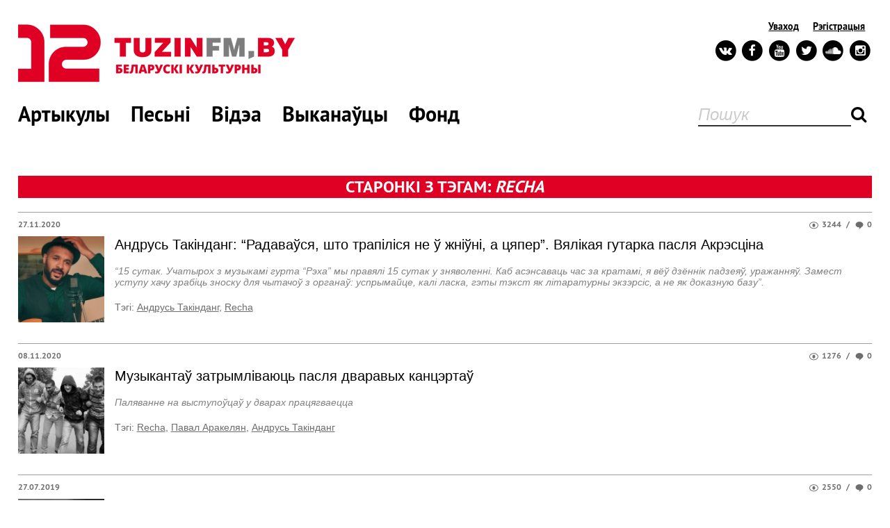

--- FILE ---
content_type: text/html
request_url: https://old.tuzinfm.by/tag/Recha.html
body_size: 11781
content:
<!DOCTYPE html>
<!--[if IE 8 ]><html class="ie8"><![endif]-->
<!--[if IE 9 ]><html class="ie9"><![endif]-->
<!--[if (gt IE 9)|!(IE)]><!--><html><!--<![endif]-->
<head>
    <meta charset='UTF-8'>
    <meta http-equiv='X-UA-Compatible' content='IE=edge,chrome=1'>
    <meta name='viewport' content='width=device-width'>
<!--	<meta name="viewport" content="width=device-width, minimum-scale=1.0, maximum-scale=1.0, user-scalable=no" />-->
    <link rel="stylesheet" type="text/css" href="/assets/2652926e/listview/styles.css" />
<link rel="stylesheet" type="text/css" href="/assets/be9ec928/pager.css" />
<link rel="stylesheet" type="text/css" href="/css/style.css?v=3.1" />
<link rel="stylesheet" type="text/css" href="/css/form.css" />
<link rel="stylesheet" type="text/css" href="/css/skin.css" />
<link rel="stylesheet" type="text/css" href="/css/media-queries.css?v=3.1" />
<script type="text/javascript" src="/assets/616eede2/jquery.min.js"></script>
<script type="text/javascript" src="/assets/616eede2/jquery.ba-bbq.min.js"></script>
<script type="text/javascript" src="/js/jquery-1.8.3.min.js"></script>
<script type="text/javascript" src="/js/bootstrap/bootstrap-transition.js"></script>
<script type="text/javascript" src="/js/bootstrap/bootstrap-tab.js"></script>
<script type="text/javascript" src="/js/formstyler/jquery.formstyler.min.js"></script>
<script type="text/javascript" src="/js/bxslider/jquery.bxslider.min.js"></script>
<script type="text/javascript" src="/js/tooltip/jquery.tipsy.js"></script>
<script type="text/javascript" src="/js/scripts.js"></script>
<script type="text/javascript" src="/js/jquery.jcarousel.min.js"></script>
<script type="text/javascript" src="/js/slider/slider.js"></script>
<script type="text/javascript" src="/js/swfobject.js"></script>
<title>Старонкі з тэгам: Recha. Тузін Гітоў. Слушны музычны партал    </title>
    <!-- google font -->
        <script src="https://use.fontawesome.com/b5919ea825.js"></script>
    <script type="text/javascript" src="https://ajax.googleapis.com/ajax/libs/swfobject/2.2/swfobject.js"></script>
      <!--[if lt IE 9]>

    <![endif]-->
    <!-- include javasctipt -->
    <link rel="shortcut icon" href="/css/img/favicon16.png" type="image/png" />
	<meta http-equiv="Content-Type" content="text/html; charset=utf-8" />
	<meta name="language" content="en" />

    <script>
        (function(i,s,o,g,r,a,m){i['GoogleAnalyticsObject']=r;i[r]=i[r]||function(){
            (i[r].q=i[r].q||[]).push(arguments)},i[r].l=1*new Date();a=s.createElement(o),
            m=s.getElementsByTagName(o)[0];a.async=1;a.src=g;m.parentNode.insertBefore(a,m)
        })(window,document,'script','//www.google-analytics.com/analytics.js','ga');

        ga('create', 'UA-45462766-1', 'tuzin.fm');
        ga('send', 'pageview');

    </script>

    <script type="text/javascript" src="//vk.com/js/api/openapi.js?101"></script>

    <script type="text/javascript">
        VK.init({apiId: 3932777, onlyWidgets: true});
    </script>

    <div id="fb-root"></div>
    <script>(function(d, s, id) {
            var js, fjs = d.getElementsByTagName(s)[0];
            if (d.getElementById(id)) return;
            js = d.createElement(s); js.id = id;
            js.src = "//connect.facebook.net/ru_RU/all.js#xfbml=1&appId=361565250526238";
            fjs.parentNode.insertBefore(js, fjs);
        }(document, 'script', 'facebook-jssdk'));</script>
</head>

<body>
<div id="wrapper">
<header id="header">
	<div class="container">
		<div class="menubar">
			<div class="logo">
                <a href="/" class="logo-image">
                    <img class="logo-red" src="/css/img/logo-red.png" alt="Tuzinfm.by - беларускі культурны" />
                                    </a>
                		    </div>
            			<div class="menu">
				<button class="menu-btn">Menu</button>
				<div class="menu-container">
					<form class="search" action="/search/">
						<input type="text" placeholder="Пошук" name="query" />
						<button type="submit" class="search_btn"><i class="fa fa-search"></i></button>
					</form>

					<nav id="main_menu">
						<ul id="yw2">
<li><a href="/article.html">Артыкулы</a></li>
<li><a href="/gitparad.html">Песьні</a></li>
<li><a href="/videochart.html">Відэа</a></li>
<li><a href="/performer.html">Выканаўцы</a></li>
<li><a href="https://old.tuzinfm.by/by_culture">Фонд</a></li>
</ul>					</nav>

					<div class="service-menu">
						<div class="action">
							<ul id="yw3">
<li><a href="/login.html">Уваход</a></li>
<li><a href="/registration.html">Рэгістрацыя</a></li>
</ul>						</div>

                        <ul class="social_links">
                            <li>
                                <a href="http://vk.com/tuzinhitou" target="_blank" class="vk">
                                <span class="fa-stack fa-lg">
                                    <i class="fa fa-circle fa-stack-2x"></i>
                                    <i class="fa fa-vk fa-stack-1x fa-inverse"></i>
                                </span>
                                </a>
                            </li>
                            <li>
                                <a href="https://www.facebook.com/12tuzin" target="_blank"  class="facebook">
                                    <span class="fa-stack fa-lg">
                                        <i class="fa fa-circle fa-stack-2x"></i>
                                        <i class="fa fa-facebook fa-stack-1x fa-inverse"></i>
                                    </span>
                                </a>
                            </li>
                            <li>
                                <a href="http://www.youtube.com/user/tuzinvideo" target="_blank" class="youtube">
                                    <span class="fa-stack fa-lg">
                                        <i class="fa fa-circle fa-stack-2x"></i>
                                        <i class="fa fa-youtube fa-stack-1x fa-inverse"></i>
                                    </span>
                                </a>
                            </li>
                            <li>
                                <a href="https://twitter.com/twozin" target="_blank"  class="twitter">
                                    <span class="fa-stack fa-lg">
                                        <i class="fa fa-circle fa-stack-2x"></i>
                                        <i class="fa fa-twitter fa-stack-1x fa-inverse"></i>
                                    </span>
                                </a>
                            </li>
							<li>
                                <a href="https://soundcloud.com/tuzinhitou" target="_blank"  class="soundcloud">
                                    <span class="fa-stack fa-lg">
                                        <i class="fa fa-circle fa-stack-2x"></i>
                                        <i class="fa fa-soundcloud fa-stack-1x fa-inverse"></i>
                                    </span>
                                </a>
                            </li>
							<li>
                                <a href="https://www.instagram.com/tuzin.fm/" target="_blank"  class="instagram">
                                    <span class="fa-stack fa-lg">
                                        <i class="fa fa-circle fa-stack-2x"></i>
                                        <i class="fa fa-instagram fa-stack-1x fa-inverse"></i>
                                    </span>
                                </a>
                            </li>
                        </ul>

					</div>

				</div>
			</div>

		</div>
    </div>
</header>

<section id="main">
	<div class="container">
	<div id="content">
		<div class="one_column">
    <div class="heading">
        <i class="left"></i>
        <i class="right"></i>
    <span class="title">
               СТАРОНКІ З ТЭГАМ: <i>Recha</i>
    </span>
    </div>
    <div class="blocks">
        <div id="yw0" class="list-view">
<div class="items">


<div class="block large">
    <div class="info">
        <div class="right_info">
            <i class="icon_views"></i>3244<span class="separator">
                /
            </span> <i class="icon_comments"></i>0        </div>
        <div class="left_info">
            27.11.2020                    </div>
    </div>
    <div class="description">
        <div class="image">
            <a href="/article/4738/andrus-takindang-akrescina.html"><img width="124" class="" src="/images/4738_news_120x120.jpg" alt="Андрусь Такінданг: “Радаваўся, што трапіліся не ў жніўні, а цяпер”. Вялікая гутарка пасля Акрэсціна " /></a>        </div>
        <div class="content">
            <h2><a href="/article/4738/andrus-takindang-akrescina.html">Андрусь Такінданг: “Радаваўся, што трапіліся не ў жніўні, а цяпер”. Вялікая гутарка пасля Акрэсціна </a></h2>
            <p>
                “15 сутак. Учатырох з музыкамі гурта “Рэха” мы правялі 15 сутак у зняволенні. Каб асэнсаваць час за кратамі, я вёў дзённік падзеяў, уражанняў. Замест уступу хачу зрабіць зноску для чытачоў з органаў: успрымайце, калі ласка, гэты тэкст як літаратурны экзэрсіс, а не як доказную базу”.            </p>
            <div class="tags">
                Тэгi: <a href="/tag/%D0%90%D0%BD%D0%B4%D1%80%D1%83%D1%81%D1%8C+%D0%A2%D0%B0%D0%BA%D1%96%D0%BD%D0%B4%D0%B0%D0%BD%D0%B3.html">Андрусь Такінданг</a>, <a href="/tag/Recha.html">Recha</a>            </div>
        </div>
    </div>
</div>


<div class="block large">
    <div class="info">
        <div class="right_info">
            <i class="icon_views"></i>1276<span class="separator">
                /
            </span> <i class="icon_comments"></i>0        </div>
        <div class="left_info">
            08.11.2020                    </div>
    </div>
    <div class="description">
        <div class="image">
            <a href="/zhamerun/4701/dvor.html"><img width="124" class="" src="/images/4701_zhamerun_120x120.jpg" alt="Музыкантаў затрымліваюць пасля дваравых канцэртаў" /></a>        </div>
        <div class="content">
            <h2><a href="/zhamerun/4701/dvor.html">Музыкантаў затрымліваюць пасля дваравых канцэртаў</a></h2>
            <p>
                Паляванне на выступоўцаў у дварах працягваецца            </p>
            <div class="tags">
                Тэгi: <a href="/tag/Recha.html">Recha</a>, <a href="/tag/%D0%9F%D0%B0%D0%B2%D0%B0%D0%BB+%D0%90%D1%80%D0%B0%D0%BA%D0%B5%D0%BB%D1%8F%D0%BD.html">Павал Аракелян</a>, <a href="/tag/%D0%90%D0%BD%D0%B4%D1%80%D1%83%D1%81%D1%8C+%D0%A2%D0%B0%D0%BA%D1%96%D0%BD%D0%B4%D0%B0%D0%BD%D0%B3.html">Андрусь Такінданг</a>            </div>
        </div>
    </div>
</div>


<div class="block large">
    <div class="info">
        <div class="right_info">
            <i class="icon_views"></i>2550<span class="separator">
                /
            </span> <i class="icon_comments"></i>0        </div>
        <div class="left_info">
            27.07.2019                    </div>
    </div>
    <div class="description">
        <div class="image">
            <a href="/videos/4451/chojniki.html"><img width="124" class="" src="/images/4451_videos_120x120.jpg" alt="Хойнікі" /></a>        </div>
        <div class="content">
            <h2><a href="/videos/4451/chojniki.html">Хойнікі</a></h2>
            <p>
                Гурт Recha прэзэнтуе на TuzinFM новае відэа на песьню «Хойнікі» з альбому «Žyvak», зьнятае па матывах паездак гурта па Беларусі.             </p>
            <div class="tags">
                Тэгi: <a href="/tag/Recha.html">Recha</a>, <a href="/tag/%D0%90%D0%BD%D0%B4%D1%80%D1%83%D1%81%D1%8C+%D0%A2%D0%B0%D0%BA%D1%96%D0%BD%D0%B4%D0%B0%D0%BD%D0%B3.html">Андрусь Такінданг</a>            </div>
        </div>
    </div>
</div>


<div class="block large">
    <div class="info">
        <div class="right_info">
            <i class="icon_views"></i>3237<span class="separator">
                /
            </span> <i class="icon_comments"></i>0        </div>
        <div class="left_info">
            17.07.2019                    </div>
    </div>
    <div class="description">
        <div class="image">
            <a href="/albums/4444/Zyvak.html"><img width="124" class="" src="/images/4444_albums_120x120.jpg" alt="Žyvak" /></a>        </div>
        <div class="content">
            <h2><a href="/albums/4444/Zyvak.html">Žyvak</a></h2>
            <p>
                Гурт Recha запісаў за адзін вечар самыя забойныя канцэртныя нумары за 10 гадоў для альбому «Žyvak».             </p>
            <div class="tags">
                Тэгi: <a href="/tag/Recha.html">Recha</a>, <a href="/tag/%D0%90%D0%BD%D0%B4%D1%80%D1%83%D1%81%D1%8C+%D0%A2%D0%B0%D0%BA%D1%96%D0%BD%D0%B4%D0%B0%D0%BD%D0%B3.html">Андрусь Такінданг</a>, <a href="/tag/%D0%92%D1%96%D0%BA%D1%82%D0%B0%D1%80+%D0%9F%D0%B0%D1%9E%D0%BB%D1%8E%D1%87%D1%8D%D0%BD%D1%8F.html">Віктар Паўлючэня</a>, <a href="/tag/%D0%AF%D1%9E%D0%B3%D0%B5%D0%BD+%D0%A8%D1%83%D1%80%D0%BC%D0%B5%D0%B9.html">Яўген Шурмей</a>, <a href="/tag/%D0%9A%D0%B0%D1%81%D1%82%D1%83%D1%81%D1%8C+%D0%9B%D1%96%D1%81%D0%B5%D1%86%D0%BA%D1%96.html">Кастусь Лісецкі</a>, <a href="/tag/%D0%9B%D0%B5%D0%B0%D0%BD%D1%96%D0%B4+%D0%9F%D0%B0%D1%9E%D0%BB%D1%91%D0%BD%D0%B0%D0%BA.html">Леанід Паўлёнак</a>, <a href="/tag/%D0%9C%D0%B0%D1%80%D1%8B%D0%BD%D0%B0+%D0%92%D1%8F%D1%80%D1%8D%D0%BD%D1%96%D1%87.html">Марына Вярэніч</a>, <a href="/tag/%D0%9C%D1%96%D1%85%D0%B0%D1%81%D1%8C+%D0%9A%D0%B0%D1%81%D1%8C%D1%86%D1%8E%D0%BA%D0%B5%D0%B2%D1%96%D1%87.html">Міхась Касьцюкевіч</a>            </div>
        </div>
    </div>
</div>


<div class="block large">
    <div class="info">
        <div class="right_info">
            <i class="icon_views"></i>2749<span class="separator">
                /
            </span> <i class="icon_comments"></i>0        </div>
        <div class="left_info">
            27.05.2019                    </div>
    </div>
    <div class="description">
        <div class="image">
            <a href="/videos/4418/rybanka.html"><img width="124" class="" src="/images/4418_videos_120x120.jpg" alt="Рыбанька" /></a>        </div>
        <div class="content">
            <h2><a href="/videos/4418/rybanka.html">Рыбанька</a></h2>
            <p>
                Гурт Recha зьняў кліп на новую песьню «Рыбанька», якую называе хмяльным антыматывацыйным фанкам.             </p>
            <div class="tags">
                Тэгi: <a href="/tag/Recha.html">Recha</a>, <a href="/tag/%D0%90%D0%BD%D0%B4%D1%80%D1%83%D1%81%D1%8C+%D0%A2%D0%B0%D0%BA%D1%96%D0%BD%D0%B4%D0%B0%D0%BD%D0%B3.html">Андрусь Такінданг</a>, <a href="/tag/%D0%9C%D0%B0%D1%80%D1%8B%D0%BD%D0%B0+%D0%92%D1%8F%D1%80%D1%8D%D0%BD%D1%96%D1%87.html">Марына Вярэніч</a>, <a href="/tag/%D0%93%D0%B0%D0%BD%D0%BD%D0%B0+%D0%9A%D0%B0%D1%80%D0%B7%D1%8E%D0%BA.html">Ганна Карзюк</a>            </div>
        </div>
    </div>
</div>


<div class="block large">
    <div class="info">
        <div class="right_info">
            <i class="icon_views"></i>4779<span class="separator">
                /
            </span> <i class="icon_comments"></i>0        </div>
        <div class="left_info">
            03.05.2019                            /
                <a href="/article/cat/1.html">Музычныя навіны</a>                    </div>
    </div>
    <div class="description">
        <div class="image">
            <a href="/article/4398/top-12-piesien-viasny-2019-castka-2-audyjo.html"><img width="124" class="" src="/images/4398_news_120x120.jpg" alt="Топ-12 песень вясны-2019. Частка 2 (аўдыё)" /></a>        </div>
        <div class="content">
            <h2><a href="/article/4398/top-12-piesien-viasny-2019-castka-2-audyjo.html">Топ-12 песень вясны-2019. Частка 2 (аўдыё)</a></h2>
            <p>
                У традыцыйным аглядзе новых трэкаў на TuzinFM — індзі, фольк і электроніка на беларускай мове.             </p>
            <div class="tags">
                Тэгi: <a href="/tag/%D0%A2%D0%BE%D0%BF-12.html">Топ-12</a>, <a href="/tag/%D0%9B%D1%96%D1%85%D1%82%D0%B0%D1%80.html">Ліхтар</a>, <a href="/tag/Dreamlin.html">Dreamlin</a>, <a href="/tag/%D0%A1%D1%8C%D0%BF%D1%96%D0%BD%D0%BE%D1%8E%D0%94%D0%B0%D0%A1%D0%BE%D0%BD%D1%86%D0%B0%3A%D0%92%D1%8B%D1%88%D1%8D%D0%B9+%D0%B7%D0%B0+%D0%B7%D0%BE%D1%80%D1%8B%21.html">СьпіноюДаСонца:Вышэй за зоры!</a>, <a href="/tag/%D0%9D%D1%8F%D0%BC%D1%96%D0%B3%D0%B0.html">Няміга</a>, <a href="/tag/By+Cry.html">By Cry</a>, <a href="/tag/%D0%90%D0%BD%D1%82%D0%BE%D1%81%D1%8C+%D0%97%D0%B2%D1%8B%D1%87%D0%B0%D0%B9%D0%BD%D1%8B.html">Антось Звычайны</a>, <a href="/tag/%D0%9C%D1%96%D0%BB%D0%B0+%D0%A0%D0%B0%D0%B6%D0%BA%D0%BE%D0%B2%D0%B0.html">Міла Ражкова</a>, <a href="/tag/Martin+S..html">Martin S.</a>, <a href="/tag/Atesta.html">Atesta</a>, <a href="/tag/Recha.html">Recha</a>, <a href="/tag/%D0%A0%D0%B0%D0%B7%D1%8C%D0%B1%D1%96%D1%82%D0%B0%D0%B5+%D0%A1%D1%8D%D1%80%D1%86%D0%B0+%D0%9F%D0%B0%D1%86%D0%B0%D0%BD%D0%B0.html">Разьбітае Сэрца Пацана</a>, <a href="/tag/Zatoczka.html">Zatoczka</a>            </div>
        </div>
    </div>
</div>


<div class="block large">
    <div class="info">
        <div class="right_info">
            <i class="icon_views"></i>19694<span class="separator">
                /
            </span> <i class="icon_comments"></i>0        </div>
        <div class="left_info">
            19.11.2017                    </div>
    </div>
    <div class="description">
        <div class="image">
            <a href="/videos/4009/ion-ji-jana.html"><img width="124" class="" src="/images/4009_videos_120x120.jpg" alt="Ён і Яна" /></a>        </div>
        <div class="content">
            <h2><a href="/videos/4009/ion-ji-jana.html">Ён і Яна</a></h2>
            <p>
                Гурт Recha прэзэнтуе ў зімовым туры відэачарту на TuzinFM кліп на песьню «Ён і Яна», якую Андрусь Такінданг выканаў дуэтам са сьпявачкаю Марынай Вярэніч.             </p>
            <div class="tags">
                Тэгi: <a href="/tag/Recha.html">Recha</a>, <a href="/tag/%D0%9C%D0%B0%D1%80%D1%8B%D0%BD%D0%B0+%D0%92%D1%8F%D1%80%D1%8D%D0%BD%D1%96%D1%87.html">Марына Вярэніч</a>, <a href="/tag/%D0%90%D0%BD%D0%B4%D1%80%D1%83%D1%81%D1%8C+%D0%A2%D0%B0%D0%BA%D1%96%D0%BD%D0%B4%D0%B0%D0%BD%D0%B3.html">Андрусь Такінданг</a>, <a href="/tag/%D0%9F%D0%B0%D0%B2%D0%B0%D0%BB+%D0%A2%D1%80%D1%8B%D1%88%D0%B0%D0%BD%D0%BA%D0%BE%D1%9E.html">Павал Трышанкоў</a>, <a href="/tag/%D0%92%D0%BE%D0%BB%D1%8C%D0%B3%D0%B0+%D0%93%D0%B0%D1%80%D0%B0%D0%B4%D0%BD%D1%96%D1%86%D0%BA%D0%B0%D1%8F.html">Вольга Гарадніцкая</a>            </div>
        </div>
    </div>
</div>


<div class="block large">
    <div class="info">
        <div class="right_info">
            <i class="icon_views"></i>19889<span class="separator">
                /
            </span> <i class="icon_comments"></i>0        </div>
        <div class="left_info">
            05.09.2017                    </div>
    </div>
    <div class="description">
        <div class="image">
            <a href="/albums/3954/hostel.html"><img width="124" class="" src="/images/3954_albums_120x120.jpg" alt="Hostel" /></a>        </div>
        <div class="content">
            <h2><a href="/albums/3954/hostel.html">Hostel</a></h2>
            <p>
                Свой сольны альбом «Hostel» лідэр гурту Recha запісаў у Празе разам з удзельнікамі The Unlimited Trio.             </p>
            <div class="tags">
                Тэгi: <a href="/tag/%D0%90%D0%BD%D0%B4%D1%80%D1%83%D1%81%D1%8C+%D0%A2%D0%B0%D0%BA%D1%96%D0%BD%D0%B4%D0%B0%D0%BD%D0%B3.html">Андрусь Такінданг</a>, <a href="/tag/Recha.html">Recha</a>, <a href="/tag/Harotnica.html">Harotnica</a>, <a href="/tag/The+Unlimited+Trio.html">The Unlimited Trio</a>, <a href="/tag/%D0%90%D0%BB%D0%B5%D1%81%D1%8C+%D0%AF%D1%81%D1%96%D0%BD%D1%81%D0%BA%D1%96.html">Алесь Ясінскі</a>            </div>
        </div>
    </div>
</div>


<div class="block large">
    <div class="info">
        <div class="right_info">
            <i class="icon_views"></i>3514<span class="separator">
                /
            </span> <i class="icon_comments"></i>0        </div>
        <div class="left_info">
            17.07.2017                            /
                <a href="/article/cat/2.html">Навіны гіт-параду</a>                    </div>
    </div>
    <div class="description">
        <div class="image">
            <a href="/article/3926/celny-tuzin-ad-michala-aniempadystava--audyjo.html"><img width="124" class="" src="/images/3926_news_120x120.jpg" alt="«Цэльны Тузін» ад Міхала Анемпадыстава (+аўдыё)" /></a>        </div>
        <div class="content">
            <h2><a href="/article/3926/celny-tuzin-ad-michala-aniempadystava--audyjo.html">«Цэльны Тузін» ад Міхала Анемпадыстава (+аўдыё)</a></h2>
            <p>
                Дызайнэр і паэт Міхал Анемпадыстаў назваў 12 найлепшых песень музычнага сэзону на TuzinFM.             </p>
            <div class="tags">
                Тэгi: <a href="/tag/%D0%BC%D1%8D%D0%B3%D0%B0%D1%82%D1%83%D1%80-2017.html">мэгатур-2017</a>, <a href="/tag/%D0%9C%D1%96%D1%85%D0%B0%D0%BB+%D0%90%D0%BD%D0%B5%D0%BC%D0%BF%D0%B0%D0%B4%D1%8B%D1%81%D1%82%D0%B0%D1%9E.html">Міхал Анемпадыстаў</a>, <a href="/tag/Zatoczka.html">Zatoczka</a>, <a href="/tag/U.G.Oslavia.html">U.G.Oslavia</a>, <a href="/tag/%D0%A2%D1%83%D1%82%D1%8D%D0%B9%D1%88%D1%8B%D1%8F.html">Тутэйшыя</a>, <a href="/tag/Tiptoe.html">Tiptoe</a>, <a href="/tag/Recha.html">Recha</a>, <a href="/tag/%D0%9C%D0%B0%D1%80%D1%8B%D0%BD%D0%B0+%D0%92%D1%8F%D1%80%D1%8D%D0%BD%D1%96%D1%87.html">Марына Вярэніч</a>, <a href="/tag/Nizkiz.html">Nizkiz</a>, <a href="/tag/Leibonik.html">Leibonik</a>, <a href="/tag/J%3A%D0%9C%D0%BE%D1%80%D1%81.html">J:Морс</a>, <a href="/tag/%D0%86%D0%BB%D1%8E%D0%B6%D0%B0%D0%BD.html">Ілюжан</a>, <a href="/tag/HandMadE.html">HandMadE</a>, <a href="/tag/%D0%93%D0%B0%D0%BD%D0%BD%D0%B0+%D0%9A%D1%80%D0%B0%D0%BC%D1%8D%D1%80.html">Ганна Крамэр</a>, <a href="/tag/%D0%90%D0%BD%D1%82%D0%BE%D1%81%D1%8C+%D0%97%D0%B2%D1%8B%D1%87%D0%B0%D0%B9%D0%BD%D1%8B.html">Антось Звычайны</a>            </div>
        </div>
    </div>
</div>


<div class="block large">
    <div class="info">
        <div class="right_info">
            <i class="icon_views"></i>3518<span class="separator">
                /
            </span> <i class="icon_comments"></i>0        </div>
        <div class="left_info">
            02.12.2016                            /
                <a href="/article/cat/2.html">Навіны гіт-параду</a>                    </div>
    </div>
    <div class="description">
        <div class="image">
            <a href="/article/3533/ales-kruhlakou-navat-u-rombakubaaktaedry-mozna.html"><img width="124" class="" src="/images/3533_news_120x120.jpg" alt="Алесь Круглякоў: «Нават у ромбакубаактаэдры можна знайсьці натхненьне»" /></a>        </div>
        <div class="content">
            <h2><a href="/article/3533/ales-kruhlakou-navat-u-rombakubaaktaedry-mozna.html">Алесь Круглякоў: «Нават у ромбакубаактаэдры можна знайсьці натхненьне»</a></h2>
            <p>
                Назіральнік месяца на Tuzin.fm упэўнены: калі муза п’е ўсю ноч, нават зь сякеры можна зварыць добрую кашу. Алесь Круглякоў піша пра ўдзельнікаў чартаў, якія яго ўразілі, пасьмяшылі, а ў нечым расчаравалі.             </p>
            <div class="tags">
                Тэгi: <a href="/tag/Uzari.html">Uzari</a>, <a href="/tag/Sakramant.html">Sakramant</a>, <a href="/tag/%D0%A1%D0%BE%D0%BD-%D0%A2%D1%80%D0%B0%D0%B2%D0%B0.html">Сон-Трава</a>, <a href="/tag/Recha.html">Recha</a>, <a href="/tag/ili-ili.html">ili-ili</a>, <a href="/tag/Pauline.html">Pauline</a>, <a href="/tag/%D0%86%D0%BB%D1%8E%D0%B6%D0%B0%D0%BD.html">Ілюжан</a>, <a href="/tag/By+Cry.html">By Cry</a>, <a href="/tag/%D0%A1%D1%80%D0%B0%D0%B7%D1%83+%D0%BC%D0%B0%D0%B9.html">Сразу май</a>, <a href="/tag/%D0%9F%D1%8F%D1%82%D1%80%D0%BE+%D0%9A%D0%BB%D1%8E%D0%B5%D1%9E.html">Пятро Клюеў</a>, <a href="/tag/%D0%9F%D1%96%D0%BD%D1%85%D0%B0%D1%81+%D0%A6%D1%8B%D0%BD%D0%BC%D0%B0%D0%BD.html">Пінхас Цынман</a>, <a href="/tag/%D0%9A%D0%BE%D0%BB%D1%96%D1%80.html">Колір</a>, <a href="/tag/%D0%91%D0%B5%D0%B7+%D0%91%D0%B8%D0%BB%D0%B5%D1%82%D0%B0.html">Без Билета</a>, <a href="/tag/Re1ikt.html">Re1ikt</a>, <a href="/tag/Naka.html">Naka</a>, <a href="/tag/%D0%A7%D0%B0%D1%81+%D0%BB%D0%B0%D0%B9%D0%BD%D0%B0.html">Час лайна</a>, <a href="/tag/The+Superbullz.html">The Superbullz</a>, <a href="/tag/%D0%AE%D0%BB%D0%BA%D0%B0+%D0%9A%D0%B0%D1%86%D1%96%D1%87.html">Юлка Каціч</a>, <a href="/tag/%D0%9C%D0%B5%D1%80%D0%B0%D0%B4%D0%B0.html">Мерада</a>, <a href="/tag/Agata.html">Agata</a>, <a href="/tag/%D0%92%D0%BE%D1%87%D1%8B.html">Вочы</a>, <a href="/tag/%D0%9A%D1%80%D0%B0%D0%BC%D0%B0.html">Крама</a>            </div>
        </div>
    </div>
</div>


<div class="block large">
    <div class="info">
        <div class="right_info">
            <i class="icon_views"></i>5487<span class="separator">
                /
            </span> <i class="icon_comments"></i>0        </div>
        <div class="left_info">
            24.10.2016                    </div>
    </div>
    <div class="description">
        <div class="image">
            <a href="/performer/mp3/3421/ion-ji-jana.html"><img width="124" class="" src="/images/3421_mp3_120x120.jpg" alt="Ён і Яна" /></a>        </div>
        <div class="content">
            <h2><a href="/performer/mp3/3421/ion-ji-jana.html">Ён і Яна</a></h2>
            <p>
                Гурт Recha працягвае экспэрымэнты з поп-музыкаю. Музыкі стварылі песьню для эстраднай сьпявачкі Марыны Вярэніч, якую разам зь ёй выканаў вакаліст каманды Андрусь Такінданг. Кампазыцыя «Ён і Яна» возьме ўдзел у трэцім туры аўдыёчарту.             </p>
            <div class="tags">
                Тэгi: <a href="/tag/Recha.html">Recha</a>, <a href="/tag/%D0%90%D0%BD%D0%B4%D1%80%D1%83%D1%81%D1%8C+%D0%A2%D0%B0%D0%BA%D1%96%D0%BD%D0%B4%D0%B0%D0%BD%D0%B3.html">Андрусь Такінданг</a>, <a href="/tag/%D0%9C%D0%B0%D1%80%D1%8B%D0%BD%D0%B0+%D0%92%D1%8F%D1%80%D1%8D%D0%BD%D1%96%D1%87.html">Марына Вярэніч</a>            </div>
        </div>
    </div>
</div>


<div class="block large">
    <div class="info">
        <div class="right_info">
            <i class="icon_views"></i>5881<span class="separator">
                /
            </span> <i class="icon_comments"></i>0        </div>
        <div class="left_info">
            27.09.2016                    </div>
    </div>
    <div class="description">
        <div class="image">
            <a href="/albums/3355/pierajnachyc.html"><img width="124" class="" src="/images/3355_albums_120x120.jpg" alt="Pierajnačyć" /></a>        </div>
        <div class="content">
            <h2><a href="/albums/3355/pierajnachyc.html">Pierajnačyć</a></h2>
            <p>
                Гурт Андруся Такінданга выдаў першы альбом за сваё больш чым 10-гадовае існаваньне.             </p>
            <div class="tags">
                Тэгi: <a href="/tag/Recha.html">Recha</a>, <a href="/tag/%D0%90%D0%BD%D0%B4%D1%80%D1%83%D1%81%D1%8C+%D0%A2%D0%B0%D0%BA%D1%96%D0%BD%D0%B4%D0%B0%D0%BD%D0%B3.html">Андрусь Такінданг</a>            </div>
        </div>
    </div>
</div>


<div class="block large">
    <div class="info">
        <div class="right_info">
            <i class="icon_views"></i>4411<span class="separator">
                /
            </span> <i class="icon_comments"></i>0        </div>
        <div class="left_info">
            04.01.2016                    </div>
    </div>
    <div class="description">
        <div class="image">
            <a href="/videos/2715/snieh.html"><img width="124" class="" src="/images/2715_videos_120x120.jpg" alt="Сьнег" /></a>        </div>
        <div class="content">
            <h2><a href="/videos/2715/snieh.html">Сьнег</a></h2>
            <p>
                Андрусь Такінданг прадставіў на Tuzin.fm кліп на песьню «Сьнег», якую ён выканаў дуэтам з Палінай Рэспублікай.             </p>
            <div class="tags">
                Тэгi: <a href="/tag/Recha.html">Recha</a>, <a href="/tag/%D0%90%D0%BD%D0%B4%D1%80%D1%83%D1%81%D1%8C+%D0%A2%D0%B0%D0%BA%D1%96%D0%BD%D0%B4%D0%B0%D0%BD%D0%B3.html">Андрусь Такінданг</a>, <a href="/tag/%D0%9F%D0%B0%D0%BB%D1%96%D0%BD%D0%B0+%D0%A0%D1%8D%D1%81%D0%BF%D1%83%D0%B1%D0%BB%D1%96%D0%BA%D0%B0.html">Паліна Рэспубліка</a>            </div>
        </div>
    </div>
</div>


<div class="block large">
    <div class="info">
        <div class="right_info">
            <i class="icon_views"></i>4303<span class="separator">
                /
            </span> <i class="icon_comments"></i>0        </div>
        <div class="left_info">
            21.12.2015                            /
                <a href="/article/cat/1.html">Музычныя навіны</a>                    </div>
    </div>
    <div class="description">
        <div class="image">
            <a href="/article/2676/ekspert-tuzinfm-michal-aniempadystau-varta-stvarac.html"><img width="124" class="" src="/images/2676_news_120x120.jpg" alt="Экспэрт Tuzin.fm Міхал Анемпадыстаў: «Варта ствараць іншую рэчаіснасьць»" /></a>        </div>
        <div class="content">
            <h2><a href="/article/2676/ekspert-tuzinfm-michal-aniempadystau-varta-stvarac.html">Экспэрт Tuzin.fm Міхал Анемпадыстаў: «Варта ствараць іншую рэчаіснасьць»</a></h2>
            <p>
                Рок-паэт і дызайнэр Міхал Анемпадыстаў паслухаў песьні і паглядзеў кліпы ўдзельнікаў чарту на Tuzin.fm ды выказаў з гэтай нагоды сваё меркаваньне.             </p>
            <div class="tags">
                Тэгi: <a href="/tag/%D0%94%D0%B7%D1%8C%D0%BC%D1%96%D1%82%D1%80%D1%8B+%D0%9D%D1%96%D0%BA%D0%B0%D0%BD%D0%BE%D0%B2%D1%96%D1%87.html">Дзьмітры Нікановіч</a>, <a href="/tag/Zolki+Band.html">Zolki Band</a>, <a href="/tag/%D0%9D%D0%B0%D1%81%D1%82%D0%B0+%D0%A8%D0%BF%D0%B0%D0%BA%D0%BE%D1%9E%D1%81%D0%BA%D0%B0%D1%8F.html">Наста Шпакоўская</a>, <a href="/tag/%D0%92%D0%B5%D1%80%D0%B0%D1%81%D0%B5%D0%BD%D1%8C.html">Верасень</a>, <a href="/tag/%3AB%3AN%3A.html">:B:N:</a>, <a href="/tag/Dzieciuki.html">Dzieciuki</a>, <a href="/tag/%D0%90%D0%BB%D0%B5%D1%81%D1%8C+%D0%9A%D0%B0%D0%BC%D0%BE%D1%86%D0%BA%D1%96.html">Алесь Камоцкі</a>, <a href="/tag/%D0%9B%D1%8F%D0%B2%D0%BE%D0%BD+%D0%92%D0%BE%D0%BB%D1%8C%D1%81%D0%BA%D1%96.html">Лявон Вольскі</a>, <a href="/tag/Rahis.html">Rahis</a>, <a href="/tag/paul%D0%9C%D0%B5%D1%80%D0%B0%D0%B4%D0%B0.html">paulМерада</a>, <a href="/tag/Race+Of+Dreamers+%28%D0%A0%D0%B0%D1%81%D0%B0+%D0%9C%D0%B5%D1%87%D1%82%D0%B0%D1%82%D0%B5%D0%BB%D0%B5%D0%B9%29.html">Race Of Dreamers (Раса Мечтателей)</a>, <a href="/tag/Brutto.html">Brutto</a>, <a href="/tag/Recha.html">Recha</a>, <a href="/tag/%D0%90%D0%BD%D0%B4%D1%80%D1%8D%D0%B9+%D0%A1%D1%8F%D0%BD%D1%8C%D0%BA%D0%B5%D0%B2%D1%96%D1%87.html">Андрэй Сянькевіч</a>, <a href="/tag/%D0%9A%D1%80%D0%B0%D0%BC%D0%B1%D0%B0%D0%BC%D0%B1%D1%83%D0%BB%D1%8F.html">Крамбамбуля</a>, <a href="/tag/S.D.html">S.D</a>, <a href="/tag/%D0%AF%D0%BD+%D0%96%D0%B0%D0%BD%D1%87%D0%B0%D0%BA.html">Ян Жанчак</a>, <a href="/tag/Irdorath.html">Irdorath</a>, <a href="/tag/Pauline.html">Pauline</a>, <a href="/tag/%D0%9E%D0%B9%D1%80%D0%B0.html">Ойра</a>, <a href="/tag/Pomidor%2Foff.html">Pomidor/off</a>, <a href="/tag/%D0%9C%D0%90%D0%9C%D0%90.html">МАМА</a>            </div>
        </div>
    </div>
</div>


<div class="block large">
    <div class="info">
        <div class="right_info">
            <i class="icon_views"></i>3045<span class="separator">
                /
            </span> <i class="icon_comments"></i>0        </div>
        <div class="left_info">
            25.11.2015                    </div>
    </div>
    <div class="description">
        <div class="image">
            <a href="/zhamerun/2602/recha-sysli-u-pop-muzyku-ji-sanson-audyjo.html"><img width="124" class="" src="/images/2602_zhamerun_120x120.jpg" alt="Recha сышлі ў поп-музыку і шансон (аўдыё)" /></a>        </div>
        <div class="content">
            <h2><a href="/zhamerun/2602/recha-sysli-u-pop-muzyku-ji-sanson-audyjo.html">Recha сышлі ў поп-музыку і шансон (аўдыё)</a></h2>
            <p>
                Гурт выдаў першы альбом за сваё больш чым 10-гадовае існаваньне.             </p>
            <div class="tags">
                Тэгi: <a href="/tag/Recha.html">Recha</a>, <a href="/tag/%D0%90%D0%BD%D0%B4%D1%80%D1%83%D1%81%D1%8C+%D0%A2%D0%B0%D0%BA%D1%96%D0%BD%D0%B4%D0%B0%D0%BD%D0%B3.html">Андрусь Такінданг</a>            </div>
        </div>
    </div>
</div>


<div class="block large">
    <div class="info">
        <div class="right_info">
            <i class="icon_views"></i>4547<span class="separator">
                /
            </span> <i class="icon_comments"></i>0        </div>
        <div class="left_info">
            30.10.2015                    </div>
    </div>
    <div class="description">
        <div class="image">
            <a href="/performer/mp3/2534/durnica.html"><img width="124" class="" src="/images/2534_mp3_120x120.jpg" alt="Дурніца" /></a>        </div>
        <div class="content">
            <h2><a href="/performer/mp3/2534/durnica.html">Дурніца</a></h2>
            <p>
                Андрусь Такінданг прадстаўляе песьню «Дурніца» з дэбютнага альбому гурта, якога чакалі 10 гадоў.             </p>
            <div class="tags">
                Тэгi: <a href="/tag/Recha.html">Recha</a>, <a href="/tag/%D0%90%D0%BD%D0%B4%D1%80%D1%83%D1%81%D1%8C+%D0%A2%D0%B0%D0%BA%D1%96%D0%BD%D0%B4%D0%B0%D0%BD%D0%B3.html">Андрусь Такінданг</a>            </div>
        </div>
    </div>
</div>


<div class="block large">
    <div class="info">
        <div class="right_info">
            <i class="icon_views"></i>2925<span class="separator">
                /
            </span> <i class="icon_comments"></i>1        </div>
        <div class="left_info">
            12.01.2015                    </div>
    </div>
    <div class="description">
        <div class="image">
            <a href="/zhamerun/1620/takindanh-napisau-piesniu-pra-charlie-hebdo-kuli-nia-viernies.html"></a>        </div>
        <div class="content">
            <h2><a href="/zhamerun/1620/takindanh-napisau-piesniu-pra-charlie-hebdo-kuli-nia-viernies.html">Такінданг напісаў песьню пра Charlie Hebdo: «Кулі ня вернеш назад» (відэа)</a></h2>
            <p>
                Беларускі музыка, лідэр гурта Recha і ўдзельнік гурта Harotnica адгукнуўся на жахлівыя падзеі ў Францыі.             </p>
            <div class="tags">
                Тэгi: <a href="/tag/%D0%90%D0%BD%D0%B4%D1%80%D1%83%D1%81%D1%8C+%D0%A2%D0%B0%D0%BA%D1%96%D0%BD%D0%B4%D0%B0%D0%BD%D0%B3.html">Андрусь Такінданг</a>, <a href="/tag/Recha.html">Recha</a>, <a href="/tag/Harotnica.html">Harotnica</a>            </div>
        </div>
    </div>
</div>


<div class="block large">
    <div class="info">
        <div class="right_info">
            <i class="icon_views"></i>3166<span class="separator">
                /
            </span> <i class="icon_comments"></i>1        </div>
        <div class="left_info">
            17.09.2014                    </div>
    </div>
    <div class="description">
        <div class="image">
            <a href="/zhamerun/1229/heta-praval-recha-zaspiavali-na-zamieznaj-movie-videa.html"></a>        </div>
        <div class="content">
            <h2><a href="/zhamerun/1229/heta-praval-recha-zaspiavali-na-zamieznaj-movie-videa.html">Гэта правал. Recha засьпявалі на замежнай мове (відэа)</a></h2>
            <p>
                Гурт Recha прадставіў кліп на песьню «Собака» — першы свой трэк, запісаны па-расейску.             </p>
            <div class="tags">
                Тэгi: <a href="/tag/Recha.html">Recha</a>, <a href="/tag/%D0%90%D0%BD%D0%B4%D1%80%D1%83%D1%81%D1%8C+%D0%A2%D0%B0%D0%BA%D1%96%D0%BD%D0%B4%D0%B0%D0%BD%D0%B3.html">Андрусь Такінданг</a>            </div>
        </div>
    </div>
</div>


<div class="block large">
    <div class="info">
        <div class="right_info">
            <i class="icon_views"></i>12581<span class="separator">
                /
            </span> <i class="icon_comments"></i>1        </div>
        <div class="left_info">
            02.07.2014                            /
                <a href="/article/cat/2.html">Навіны гіт-параду</a>                    </div>
    </div>
    <div class="description">
        <div class="image">
            <a href="/article/1002/andrus-takindanh-z-kolkasciu-narodzicca-jakasc.html"><img width="124" class="" src="/images/1002_news_120x120.jpg" alt="Андрусь Такінданг: «З колькасьцю народзіцца якасьць»" /></a>        </div>
        <div class="content">
            <h2><a href="/article/1002/andrus-takindanh-z-kolkasciu-narodzicca-jakasc.html">Андрусь Такінданг: «З колькасьцю народзіцца якасьць»</a></h2>
            <p>
                Гурт Recha з кліпам на песьню «Горад» адзначыў чацьвертую перамогу ў відэачарце на Tuzin.fm.             </p>
            <div class="tags">
                Тэгi: <a href="/tag/Recha.html">Recha</a>, <a href="/tag/%D0%90%D0%BD%D0%B4%D1%80%D1%83%D1%81%D1%8C+%D0%A2%D0%B0%D0%BA%D1%96%D0%BD%D0%B4%D0%B0%D0%BD%D0%B3.html">Андрусь Такінданг</a>, <a href="/tag/%D0%BF%D0%B5%D1%80%D0%B0%D0%BC%D0%BE%D0%B6%D1%86%D1%8B.html">пераможцы</a>            </div>
        </div>
    </div>
</div>


<div class="block large">
    <div class="info">
        <div class="right_info">
            <i class="icon_views"></i>5397<span class="separator">
                /
            </span> <i class="icon_comments"></i>1        </div>
        <div class="left_info">
            05.06.2014                            /
                <a href="/article/cat/1.html">Музычныя навіны</a>                    </div>
    </div>
    <div class="description">
        <div class="image">
            <a href="/article/931/pacalosia-halasavannie-za-najlepsy-kaver-na-radyjo.html"><img width="124" class="" src="/images/931_news_120x120.jpg" alt="Пачалося галасаваньне за найлепшы кавэр на «Радыё Свабода» (галасаванка!)" /></a>        </div>
        <div class="content">
            <h2><a href="/article/931/pacalosia-halasavannie-za-najlepsy-kaver-na-radyjo.html">Пачалося галасаваньне за найлепшы кавэр на «Радыё Свабода» (галасаванка!)</a></h2>
            <p>
                Найлепшыя вэрсіі культавай песьні вызначаюць слухачы. Пераможцы атрымаюць каштоўныя прызы.             </p>
            <div class="tags">
                Тэгi: <a href="/tag/Ulis.html">Ulis</a>, <a href="/tag/Recha.html">Recha</a>, <a href="/tag/%D0%A0%D0%B0%D0%BC%D0%B0.html">Рама</a>, <a href="/tag/%D0%9F%D1%8F%D1%82%D1%80%D0%BE+%D0%9A%D0%BB%D1%8E%D0%B5%D1%9E.html">Пятро Клюеў</a>            </div>
        </div>
    </div>
</div>


<div class="block large">
    <div class="info">
        <div class="right_info">
            <i class="icon_views"></i>3451<span class="separator">
                /
            </span> <i class="icon_comments"></i>1        </div>
        <div class="left_info">
            02.06.2014                            /
                <a href="/article/cat/2.html">Навіны гіт-параду</a>                    </div>
    </div>
    <div class="description">
        <div class="image">
            <a href="/article/920/tolki-recha-horad-treci-miesiac-na-viarsyni-tuzinfm.html"><img width="124" class="" src="/images/920_news_120x120.jpg" alt="Толькі Recha! «Горад» трэці месяц на вяршыні Tuzin.fm" /></a>        </div>
        <div class="content">
            <h2><a href="/article/920/tolki-recha-horad-treci-miesiac-na-viarsyni-tuzinfm.html">Толькі Recha! «Горад» трэці месяц на вяршыні Tuzin.fm</a></h2>
            <p>
                Кліп на песьню «Горад» трэці раз запар сьвяткуе перамогу ў відэачарце на «Тузіне Гітоў».             </p>
            <div class="tags">
                Тэгi: <a href="/tag/Recha.html">Recha</a>            </div>
        </div>
    </div>
</div>


<div class="block large">
    <div class="info">
        <div class="right_info">
            <i class="icon_views"></i>6103<span class="separator">
                /
            </span> <i class="icon_comments"></i>1        </div>
        <div class="left_info">
            12.05.2014                            /
                <a href="/article/cat/2.html">Навіны гіт-параду</a>                    </div>
    </div>
    <div class="description">
        <div class="image">
            <a href="/article/859/ekspert-tuzinfm-maksim-zbankou-chopic-hulacca-u-vysoki.html"><img width="124" class="" src="/images/859_news_120x120.jpg" alt="Экспэрт Tuzin.fm Максім Жбанкоў: Хопіць гуляцца ў «высокі арт»!" /></a>        </div>
        <div class="content">
            <h2><a href="/article/859/ekspert-tuzinfm-maksim-zbankou-chopic-hulacca-u-vysoki.html">Экспэрт Tuzin.fm Максім Жбанкоў: Хопіць гуляцца ў «высокі арт»!</a></h2>
            <p>
                Цягам красавіка культуроляг Максім Жбанкоў сачыў за галасаваньнем ва ўсіх трох чартах і пры канцы падзяліўся сваімі высновамі. Для некаторых аўтараў зусім несуцяшальнымі.             </p>
            <div class="tags">
                Тэгi: <a href="/tag/%D0%9C%D0%B0%D0%BA%D1%81%D1%96%D0%BC+%D0%96%D0%B1%D0%B0%D0%BD%D0%BA%D0%BE%D1%9E.html">Максім Жбанкоў</a>, <a href="/tag/%D0%A2%D1%83%D0%B7%D1%96%D0%BD.html">Тузін</a>, <a href="/tag/Pomidor%2Foff.html">Pomidor/off</a>, <a href="/tag/%D0%9F%D0%B0%D0%BB%D0%B0%D1%86.html">Палац</a>, <a href="/tag/IQ48.html">IQ48</a>, <a href="/tag/Akute.html">Akute</a>, <a href="/tag/%D0%9C%D0%90%D0%9C%D0%90.html">МАМА</a>, <a href="/tag/%D0%9D%D0%B0%D1%84%D1%82%D0%B0.html">Нафта</a>, <a href="/tag/%D0%9B%D1%8F%D0%B2%D0%BE%D0%BD+%D0%92%D0%BE%D0%BB%D1%8C%D1%81%D0%BA%D1%96.html">Лявон Вольскі</a>, <a href="/tag/%D0%93%D0%B0%D1%80%D0%BE%D1%82%D0%BD%D1%96%D1%86%D0%B0.html">Гаротніца</a>, <a href="/tag/Tonqixod.html">Tonqixod</a>, <a href="/tag/Pauline.html">Pauline</a>, <a href="/tag/ili-ili.html">ili-ili</a>, <a href="/tag/Recha.html">Recha</a>            </div>
        </div>
    </div>
</div>


<div class="block large">
    <div class="info">
        <div class="right_info">
            <i class="icon_views"></i>7793<span class="separator">
                /
            </span> <i class="icon_comments"></i>1        </div>
        <div class="left_info">
            02.05.2014                            /
                <a href="/article/cat/2.html">Навіны гіт-параду</a>                    </div>
    </div>
    <div class="description">
        <div class="image">
            <a href="/article/834/andrus-takindanh-kruta-miec-supolnasc-z.html"><img width="124" class="" src="/images/834_news_120x120.jpg" alt="Андрусь Такінданг: «Крута мець супольнасьць зь беларускімі музыкамі!»" /></a>        </div>
        <div class="content">
            <h2><a href="/article/834/andrus-takindanh-kruta-miec-supolnasc-z.html">Андрусь Такінданг: «Крута мець супольнасьць зь беларускімі музыкамі!»</a></h2>
            <p>
                Кліп гурту Recha на песьню «Горад» другі раз запар прызнаны наведнікамі Tuzin.fm відэа месяца. У Андруся Такінданга гэты факт выклікаў юначую радасьць.             </p>
            <div class="tags">
                Тэгi: <a href="/tag/Recha.html">Recha</a>, <a href="/tag/%D0%90%D0%BD%D0%B4%D1%80%D1%83%D1%81%D1%8C+%D0%A2%D0%B0%D0%BA%D1%96%D0%BD%D0%B4%D0%B0%D0%BD%D0%B3.html">Андрусь Такінданг</a>            </div>
        </div>
    </div>
</div>


<div class="block large">
    <div class="info">
        <div class="right_info">
            <i class="icon_views"></i>4347<span class="separator">
                /
            </span> <i class="icon_comments"></i>1        </div>
        <div class="left_info">
            02.04.2014                            /
                <a href="/article/cat/2.html">Навіны гіт-параду</a>                    </div>
    </div>
    <div class="description">
        <div class="image">
            <a href="/article/723/andrus-takindanh-ja-adcuu-chenc-videa.html"><img width="124" class="" src="/images/723_news_120x120.jpg" alt="Андрусь Такінданг: «Я адчуў хэнць» (відэа)" /></a>        </div>
        <div class="content">
            <h2><a href="/article/723/andrus-takindanh-ja-adcuu-chenc-videa.html">Андрусь Такінданг: «Я адчуў хэнць» (відэа)</a></h2>
            <p>
                «Горад» гурту Recha стаў кліпам месяца паводле галасаваньня ў відэачарце на Tuzin.fm. Лідэр каманды і разам з тым рэжысэр роліку Андрусь Такінданг і сам галасаваў з азартам.             </p>
            <div class="tags">
                Тэгi: <a href="/tag/Recha.html">Recha</a>, <a href="/tag/%D0%90%D0%BD%D0%B4%D1%80%D1%83%D1%81%D1%8C+%D0%A2%D0%B0%D0%BA%D1%96%D0%BD%D0%B4%D0%B0%D0%BD%D0%B3.html">Андрусь Такінданг</a>, <a href="/tag/%D0%B2%D1%96%D0%B4%D1%8D%D0%B0.html">відэа</a>            </div>
        </div>
    </div>
</div>
</div>
<div class="pager"><ul id="yw1" class="yiiPager"><li class="first hidden"><a href="/tag/Recha.html">&lt;&lt; Первая</a></li>
<li class="previous hidden"><a href="/tag/Recha.html"></a></li>
<li class="page selected"><a href="/tag/Recha.html">1</a></li>
<li class="page"><a href="/tag/Recha.html?page=2">2</a></li>
<li class="next"><a href="/tag/Recha.html?page=2"></a></li>
<li class="last"><a href="/tag/Recha.html?page=2">Последняя &gt;&gt;</a></li></ul></div><div class="keys" style="display:none" title="/tag/Recha.html"><span>post_4738</span><span>post_4701</span><span>post_4451</span><span>post_4444</span><span>post_4418</span><span>post_4398</span><span>post_4009</span><span>post_3954</span><span>post_3926</span><span>post_3533</span><span>post_3421</span><span>post_3355</span><span>post_2715</span><span>post_2676</span><span>post_2602</span><span>post_2534</span><span>post_1620</span><span>post_1229</span><span>post_1002</span><span>post_931</span><span>post_920</span><span>post_859</span><span>post_834</span><span>post_723</span></div>
</div>    </div>

</div>



	</div><!-- content -->
</div>
</section>


<footer id="footer">
    <div class="container">
        <nav class="footer_menu">
            <ul>
                                    <li><a href="/pages/81/pra-prajekt.html">Пра праект</a></li>
                                    <li><a href="/pages/82/vykarystanne-nashyh-materyyalaiy.html">Выкарыстаньне нашых матэрыялаў</a></li>
                                    <li><a href="/pages/83/reklyama-na-partale-tuzinfm.html">Рэкляма на партале TuzinFM</a></li>
                            </ul>
        </nav>
        <div class="bottom_line">

            <div class="copy">
                &copy; Менск, 2003—2026,

                <a href="mailto:12tuzin@gmail.com">
                    12tuzin@gmail.com                </a>
            </div>

            <ul class="social_links">
                <li>
                    <a href="http://vk.com/tuzinhitou" target="_blank" class="vk">
                    <span class="fa-stack fa-lg">
                        <i class="fa fa-circle fa-stack-2x"></i>
                        <i class="fa fa-vk fa-stack-1x fa-inverse"></i>
                    </span>
                    </a>
                </li>
                <li>
                    <a href="https://www.facebook.com/12tuzin" target="_blank"  class="facebook">
                        <span class="fa-stack fa-lg">
                            <i class="fa fa-circle fa-stack-2x"></i>
                            <i class="fa fa-facebook fa-stack-1x fa-inverse"></i>
                        </span>
                    </a>
                </li>
                <li>
                    <a href="http://www.youtube.com/user/tuzinvideo" target="_blank" class="youtube">
                        <span class="fa-stack fa-lg">
                            <i class="fa fa-circle fa-stack-2x"></i>
                            <i class="fa fa-youtube fa-stack-1x fa-inverse"></i>
                        </span>
                    </a>
                </li>
                <li>
                    <a href="https://twitter.com/twozin" target="_blank"  class="twitter">
                        <span class="fa-stack fa-lg">
                            <i class="fa fa-circle fa-stack-2x"></i>
                            <i class="fa fa-twitter fa-stack-1x fa-inverse"></i>
                        </span>
                    </a>
                </li>
                <li>
                    <a href="https://soundcloud.com/tuzinhitou" target="_blank"  class="soundcloud">
                        <span class="fa-stack fa-lg">
                            <i class="fa fa-circle fa-stack-2x"></i>
                            <i class="fa fa-soundcloud fa-stack-1x fa-inverse"></i>
                        </span>
                    </a>
                </li>
                <li>
                    <a href="https://www.instagram.com/tuzin.fm/" target="_blank"  class="instagram">
                        <span class="fa-stack fa-lg">
                            <i class="fa fa-circle fa-stack-2x"></i>
                            <i class="fa fa-instagram fa-stack-1x fa-inverse"></i>
                        </span>
                    </a>
                </li>
                <li><a class="rss" href="/rss.html">
                    <span class="fa-stack fa-lg">
                        <i class="fa fa-circle fa-stack-2x"></i>
                        <i class="fa fa-rss fa-stack-1x fa-inverse"></i>
                    </span>
                </a></li>
                <li class="hoster"><a href="http://hoster.by" target="_blank"><img src="/images/hosterby.png"></a></li>
            </ul>
                    </div>
    </div>
</footer>
</div>
<script type="text/javascript" src="/assets/2652926e/listview/jquery.yiilistview.js"></script>
<script type="text/javascript">
/*<![CDATA[*/
jQuery(function($) {
jQuery('#yw0').yiiListView({'ajaxUpdate':['yw0'],'ajaxVar':'ajax','pagerClass':'pager','loadingClass':'list-view-loading','sorterClass':'sorter','enableHistory':false});
});
/*]]>*/
</script>
</body>
</html>


--- FILE ---
content_type: text/css
request_url: https://old.tuzinfm.by/css/form.css
body_size: 881
content:
/**
 * CSS styles for forms generated by yiic.
 *
 * The styles can be applied to the following form structure:
 *
 * <div class="form">
 *     <div class="row">
 *         <label for="inputid">xyz</label>
 *         <input name="inputid" id="inputid" type="text" />
 *         <p class="hint">hint text</p>
 *     </div>
 *     <div class="row">
 *         <label for="inputid">xyz</label>
 *         <input name="inputid" id="inputid" type="text" />
 *         <p class="hint">hint text</p>
 *     </div>
 *     <div class="row buttons">
 *         <label for="inputid">xyz</label>
 *         <input name="inputid" id="inputid" type="text" />
 *         <p class="hint">hint text</p>
 *     </div>
 * </div>
 *
 * The above code will render the labels and input fields in separate lines.
 * In order to render them in the same line, please use the "wide" form as follows,
 *
 * <div class="wide form">
 *     ......
 * </div>
 *
 * @author Qiang Xue <qiang.xue@gmail.com>
 * @link http://www.yiiframework.com/
 * @copyright Copyright &copy; 2008-2010 Yii Software LLC
 * @license http://www.yiiframework.com/license/
 */

div.form
{
}

div.form input,
div.form textarea,
div.form select
{
	margin: 0.2em 0 0.5em 0;
}

div.form fieldset
{
	border: 1px solid #DDD;
	padding: 10px;
	margin: 0 0 10px 0;
    -moz-border-radius:7px;
}

div.form label
{
	font-weight: bold;
	display: block;
}

div.form .row
{
	margin: 5px 0;
}

div.form .hint
{
	margin: 0;
	padding: 0;
	color: #999;
}

div.form .note
{
	font-style: italic;
}

div.form span.required
{
	color: red;
}

div.form div.error label:first-child,
div.form label.error,
div.form span.error
{
	color: #C00;
}

div.form div.error input,
div.form div.error textarea,
div.form div.error select,
div.form input.error,
div.form textarea.error,
div.form select.error
{
	background: #FEE;
	border-color: #C00;
}

div.form div.success input,
div.form div.success textarea,
div.form div.success select,
div.form input.success,
div.form textarea.success,
div.form select.success
{
	background: #E6EFC2;
	border-color: #C6D880;
}

div.form div.success label
{
	color: inherit;
}

div.form .errorSummary
{
	border: 2px solid #C00;
	padding: 7px 7px 12px 7px;
	margin: 0 0 20px 0;
	background: #FEE;
	font-size: 0.9em;
}

div.form .errorMessage
{
	color: red;
	font-size: 0.9em;
}

div.form .errorSummary p
{
	margin: 0;
	padding: 5px;
}

div.form .errorSummary ul
{
	margin: 0;
	padding: 0 0 0 20px;
}

div.wide.form label
{
	float: left;
	margin-right: 10px;
	position: relative;
	text-align: right;
	width: 100px;
}

div.wide.form .row
{
	clear: left;
}

div.wide.form .buttons, div.wide.form .hint, div.wide.form .errorMessage
{
	clear: left;
	padding-left: 110px;
}
.labelRow {
margin-top: 48px;
}


--- FILE ---
content_type: text/javascript
request_url: https://use.fontawesome.com/b5919ea825.js
body_size: 977
content:
window.FontAwesomeConfig = {
  asyncEnabled: true,
  autoAccessibility: true,
  useUrl: "use.fontawesome.com",
  code: "b5919ea825",
  webFontLoaderVersion: "1.6.24"
};
window.FontAwesome||(window.FontAwesome={}),function(){function a(a){this.el=a;for(var b=a.className.replace(/^\s+|\s+$/g,"").split(/\s+/),c=0;c<b.length;c++)d.call(this,b[c])}function b(a,b,c){Object.defineProperty?Object.defineProperty(a,b,{get:c}):a.__defineGetter__(b,c)}if(!("undefined"==typeof window.Element||"classList"in document.documentElement)){var c=Array.prototype,d=c.push,e=c.splice,f=c.join;a.prototype={add:function(a){this.contains(a)||(d.call(this,a),this.el.className=this.toString())},contains:function(a){return-1!=this.el.className.indexOf(a)},item:function(a){return this[a]||null},remove:function(a){if(this.contains(a)){for(var b=0;b<this.length&&this[b]!=a;b++);e.call(this,b,1),this.el.className=this.toString()}},toString:function(){return f.call(this," ")},toggle:function(a){return this.contains(a)?this.remove(a):this.add(a),this.contains(a)}},window.DOMTokenList=a,b(Element.prototype,"classList",function(){return new a(this)})}}(),function(a,b,c){function d(a){var c,d=[],e=b,f=e.documentElement.doScroll,g="DOMContentLoaded",h=(f?/^loaded|^c/:/^loaded|^i|^c/).test(e.readyState);h||e.addEventListener(g,c=function(){for(e.removeEventListener(g,c),h=1;c=d.shift();)c()}),h?setTimeout(a,0):d.push(a)}function e(){var a,c,d,e=b.querySelectorAll(".fa");Array.prototype.forEach.call(e,function(e){a=e.getAttribute("title"),e.setAttribute("aria-hidden","true"),c=e.nextElementSibling?!e.nextElementSibling.classList.contains("sr-only"):!0,a&&c&&(d=b.createElement("span"),d.innerHTML=a,d.classList.add("sr-only"),e.parentNode.insertBefore(d,e.nextSibling))})}function f(a){"undefined"!=typeof MutationObserver&&new MutationObserver(a).observe(b,{childList:!0,subtree:!0})}function g(){var a=b.createElement("link");a.href=o+"//"+l+"/"+m+".css",a.media="all",a.rel="stylesheet",b.getElementsByTagName("head")[0].appendChild(a)}function h(){var c=b.createElement("script"),d={};s=b.scripts[0],a.WebFontConfig||(a.WebFontConfig={}),d=a.WebFontConfig,d.custom||(d.custom={}),d.custom.families||(d.custom.families=[]),d.custom.urls||(d.custom.urls=[]),d.custom.families.push("FontAwesome"),d.custom.urls.push(o+"//"+l+"/"+m+".css"),c.src=o+"//"+l+"/webfontloader/"+n+"/webfontloader.js",s.parentNode.insertBefore(c,s)}function i(){return k&&(d(e),f(e)),j?h():g()}var j=a.FontAwesomeConfig.asyncEnabled,k=a.FontAwesomeConfig.autoAccessibility,l=a.FontAwesomeConfig.useUrl,m=a.FontAwesomeConfig.code,n=a.FontAwesomeConfig.webFontLoaderVersion,o=b.location.protocol;a.FontAwesome.load=i}(this,document);try{window.FontAwesome.load()}catch(e){}